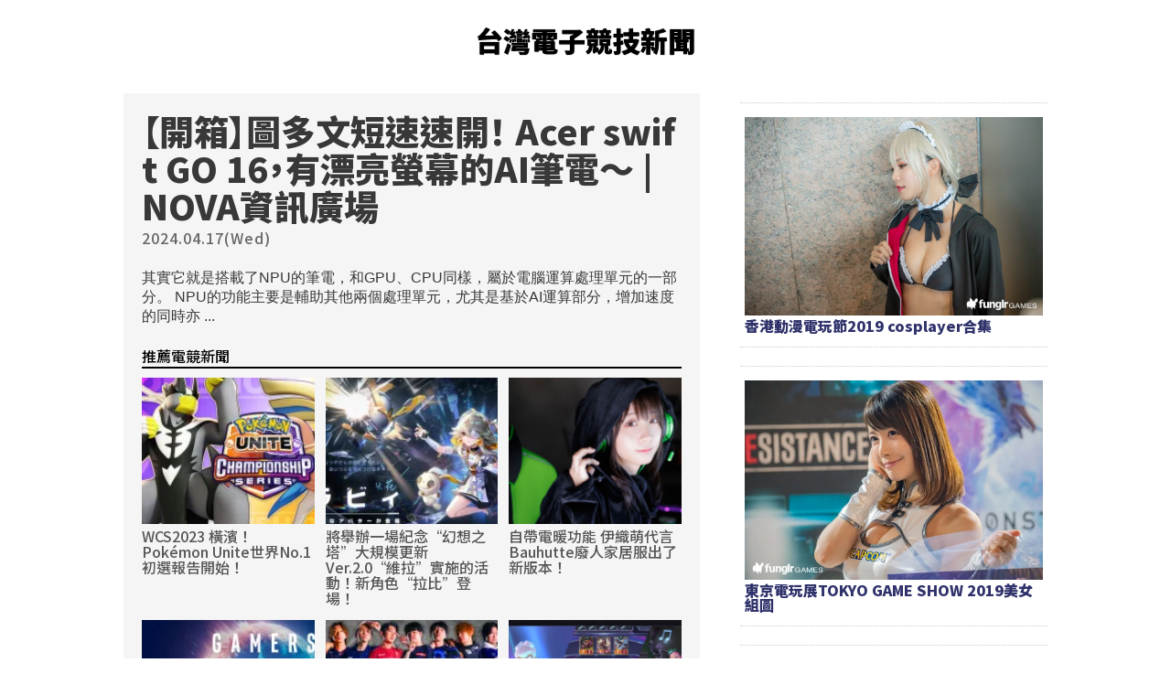

--- FILE ---
content_type: text/html; charset=UTF-8
request_url: https://esportstw.com/news/405563/
body_size: 8704
content:
<!doctype html>
<html dir="ltr" lang="zh-TW" prefix="og: https://ogp.me/ns#">
<head>
<meta charset="UTF-8">
<meta name="viewport" content="width=device-width, initial-scale=1">
<link rel="profile" href="https://gmpg.org/xfn/11">
<meta name="google" content="notranslate">
<meta name="msvalidate.01" content="7D1DE99E557C1B1ADCD3C1FBC093083D">
<meta name="google-site-verification" content="WT8-8GeN4b6gZ3mykOLSTvzfSri7ri5WOAj7GeP2iEk">
<meta name="robots" content="index,follow,noarchive">
<!-- <link rel="stylesheet" type="text/css" rel="preload" href="/wp-content/themes/esportstw/style.css?20231103a3"> -->
<link rel="stylesheet" type="text/css" href="//esportstw.com/wp-content/cache/wpfc-minified/g524bm6s/a8ctk.css" media="all"/>
<link rel="apple-touch-icon" sizes="180x180" href="https://esportstw.com/wp-content/themes/esportstw/favicon/apple-touch-icon.png">
<link rel="icon" type="image/png" sizes="32x32" href="https://esportstw.com/wp-content/themes/esportstw/favicon/favicon-32x32.png">
<link rel="icon" type="image/png" sizes="16x16" href="https://esportstw.com/wp-content/themes/esportstw/favicon/favicon-16x16.png">
<link rel="manifest" href="https://esportstw.com/wp-content/themes/esportstw/favicon/site.webmanifest">
<link rel="mask-icon" href="https://esportstw.com/wp-content/themes/esportstw/favicon/safari-pinned-tab.svg" color="#707070">
<link rel="shortcut icon" href="https://esportstw.com/favicon.ico">
<meta name="msapplication-TileColor" content="#ffffff">
<meta name="msapplication-config" content="https://esportstw.com/wp-content/themes/esportstw/favicon/browserconfig.xml">
<meta name="theme-color" content="#ffffff">
<script type="fea92ad92c6f8fffd975d71b-text/javascript">
var _paq = window._paq = window._paq || [];
/* tracker methods like "setCustomDimension" should be called before "trackPageView" */
_paq.push(['trackPageView']);
_paq.push(['enableLinkTracking']);
(function() {
var u="//clarifier.info/";
_paq.push(['setTrackerUrl', u+'matomo.php']);
_paq.push(['setSiteId', '4']);
var d=document, g=d.createElement('script'), s=d.getElementsByTagName('script')[0];
g.async=true; g.src=u+'matomo.js'; s.parentNode.insertBefore(g,s);
})();
</script>
<script async src="https://www.googletagmanager.com/gtag/js?id=UA-144661940-1" type="fea92ad92c6f8fffd975d71b-text/javascript"></script>
<script type="fea92ad92c6f8fffd975d71b-text/javascript">
window.dataLayer = window.dataLayer || [];
function gtag(){dataLayer.push(arguments);}
gtag('js', new Date());
gtag('config', 'UA-144661940-1');
</script>
<script type="fea92ad92c6f8fffd975d71b-text/javascript">
var _paq = window._paq = window._paq || [];
/* tracker methods like "setCustomDimension" should be called before "trackPageView" */
_paq.push(['trackPageView']);
_paq.push(['enableLinkTracking']);
(function() {
var u="//matomo.esportscatch.com/";
_paq.push(['setTrackerUrl', u+'matomo.php']);
_paq.push(['setSiteId', '2']);
var d=document, g=d.createElement('script'), s=d.getElementsByTagName('script')[0];
g.async=true; g.src=u+'matomo.js'; s.parentNode.insertBefore(g,s);
})();
</script>
<script async src="//cdn.embedly.com/widgets/platform.js" charset="UTF-8" type="fea92ad92c6f8fffd975d71b-text/javascript"></script>
<title>【開箱】圖多文短速速開！ Acer swift GO 16，有漂亮螢幕的AI筆電～ | NOVA資訊廣場 - 台灣電子競技新聞</title>
<!-- All in One SEO 4.4.9.2 - aioseo.com -->
<meta name="description" content="其實它就是搭載了NPU的筆電，和GPU、CPU同樣，屬於電腦運算處理單元的一部分。 NPU的功能主要是輔助其他兩個處理單元，尤其是基於AI運算部分，增加速度的同時亦 ..." />
<meta name="robots" content="max-image-preview:large" />
<link rel="canonical" href="https://esportstw.com/news/405563/" />
<meta name="generator" content="All in One SEO (AIOSEO) 4.4.9.2" />
<meta property="og:locale" content="zh_TW" />
<meta property="og:site_name" content="台灣電子競技新聞 - 台灣電子競技新聞" />
<meta property="og:type" content="article" />
<meta property="og:title" content="【開箱】圖多文短速速開！ Acer swift GO 16，有漂亮螢幕的AI筆電～ | NOVA資訊廣場 - 台灣電子競技新聞" />
<meta property="og:description" content="其實它就是搭載了NPU的筆電，和GPU、CPU同樣，屬於電腦運算處理單元的一部分。 NPU的功能主要是輔助其他兩個處理單元，尤其是基於AI運算部分，增加速度的同時亦 ..." />
<meta property="og:url" content="https://esportstw.com/news/405563/" />
<meta property="article:published_time" content="2024-04-16T16:39:22+00:00" />
<meta property="article:modified_time" content="2024-04-16T16:39:22+00:00" />
<meta name="twitter:card" content="summary_large_image" />
<meta name="twitter:title" content="【開箱】圖多文短速速開！ Acer swift GO 16，有漂亮螢幕的AI筆電～ | NOVA資訊廣場 - 台灣電子競技新聞" />
<meta name="twitter:description" content="其實它就是搭載了NPU的筆電，和GPU、CPU同樣，屬於電腦運算處理單元的一部分。 NPU的功能主要是輔助其他兩個處理單元，尤其是基於AI運算部分，增加速度的同時亦 ..." />
<script type="application/ld+json" class="aioseo-schema">
{"@context":"https:\/\/schema.org","@graph":[{"@type":"BlogPosting","@id":"https:\/\/esportstw.com\/news\/405563\/#blogposting","name":"\u3010\u958b\u7bb1\u3011\u5716\u591a\u6587\u77ed\u901f\u901f\u958b\uff01 Acer swift GO 16\uff0c\u6709\u6f02\u4eae\u87a2\u5e55\u7684AI\u7b46\u96fb\uff5e | NOVA\u8cc7\u8a0a\u5ee3\u5834 - \u53f0\u7063\u96fb\u5b50\u7af6\u6280\u65b0\u805e","headline":"&#12304;&#38283;&#31665;&#12305;&#22294;&#22810;&#25991;&#30701;&#36895;&#36895;&#38283;&#65281; Acer swift GO 16&#65292;&#26377;&#28418;&#20142;&#34722;&#24149;&#30340;AI&#31558;&#38651;&#65374; | NOVA&#36039;&#35338;&#24291;&#22580;","author":{"@id":"https:\/\/esportstw.com\/author\/webmaster\/#author"},"publisher":{"@id":"https:\/\/esportstw.com\/#organization"},"datePublished":"2024-04-16T16:39:22+09:00","dateModified":"2024-04-16T16:39:22+09:00","inLanguage":"zh-TW","mainEntityOfPage":{"@id":"https:\/\/esportstw.com\/news\/405563\/#webpage"},"isPartOf":{"@id":"https:\/\/esportstw.com\/news\/405563\/#webpage"},"articleSection":"\u65b0\u805e, Google,"},{"@type":"BreadcrumbList","@id":"https:\/\/esportstw.com\/news\/405563\/#breadcrumblist","itemListElement":[{"@type":"ListItem","@id":"https:\/\/esportstw.com\/#listItem","position":1,"name":"\u4e3b\u9801","item":"https:\/\/esportstw.com\/","nextItem":"https:\/\/esportstw.com\/news\/#listItem"},{"@type":"ListItem","@id":"https:\/\/esportstw.com\/news\/#listItem","position":2,"name":"\u65b0\u805e","previousItem":"https:\/\/esportstw.com\/#listItem"}]},{"@type":"Organization","@id":"https:\/\/esportstw.com\/#organization","name":"\u53f0\u7063\u96fb\u5b50\u7af6\u6280\u65b0\u805e","url":"https:\/\/esportstw.com\/"},{"@type":"Person","@id":"https:\/\/esportstw.com\/author\/webmaster\/#author","url":"https:\/\/esportstw.com\/author\/webmaster\/","name":"\u30a6\u30a7\u30d6\u30de\u30b9\u30bf\u30fc"},{"@type":"WebPage","@id":"https:\/\/esportstw.com\/news\/405563\/#webpage","url":"https:\/\/esportstw.com\/news\/405563\/","name":"\u3010\u958b\u7bb1\u3011\u5716\u591a\u6587\u77ed\u901f\u901f\u958b\uff01 Acer swift GO 16\uff0c\u6709\u6f02\u4eae\u87a2\u5e55\u7684AI\u7b46\u96fb\uff5e | NOVA\u8cc7\u8a0a\u5ee3\u5834 - \u53f0\u7063\u96fb\u5b50\u7af6\u6280\u65b0\u805e","description":"\u5176\u5be6\u5b83\u5c31\u662f\u642d\u8f09\u4e86NPU\u7684\u7b46\u96fb\uff0c\u548cGPU\u3001CPU\u540c\u6a23\uff0c\u5c6c\u65bc\u96fb\u8166\u904b\u7b97\u8655\u7406\u55ae\u5143\u7684\u4e00\u90e8\u5206\u3002 NPU\u7684\u529f\u80fd\u4e3b\u8981\u662f\u8f14\u52a9\u5176\u4ed6\u5169\u500b\u8655\u7406\u55ae\u5143\uff0c\u5c24\u5176\u662f\u57fa\u65bcAI\u904b\u7b97\u90e8\u5206\uff0c\u589e\u52a0\u901f\u5ea6\u7684\u540c\u6642\u4ea6 ...","inLanguage":"zh-TW","isPartOf":{"@id":"https:\/\/esportstw.com\/#website"},"breadcrumb":{"@id":"https:\/\/esportstw.com\/news\/405563\/#breadcrumblist"},"author":{"@id":"https:\/\/esportstw.com\/author\/webmaster\/#author"},"creator":{"@id":"https:\/\/esportstw.com\/author\/webmaster\/#author"},"datePublished":"2024-04-16T16:39:22+09:00","dateModified":"2024-04-16T16:39:22+09:00"},{"@type":"WebSite","@id":"https:\/\/esportstw.com\/#website","url":"https:\/\/esportstw.com\/","name":"\u53f0\u7063\u96fb\u5b50\u7af6\u6280\u65b0\u805e","description":"\u53f0\u7063\u96fb\u5b50\u7af6\u6280\u65b0\u805e","inLanguage":"zh-TW","publisher":{"@id":"https:\/\/esportstw.com\/#organization"}}]}
</script>
<!-- All in One SEO -->
<style type="text/css">.recentcomments a{display:inline !important;padding:0 !important;margin:0 !important;}</style></head>
<body >
<header id="header">
<em id="logo"><a href="https://esportstw.com/" rel="home">台灣電子競技新聞</a></em>
</header>
<div class="wrapper">
<main class="main">
<article id="post-405563" class="single">
<header class="entry-header">
<h1>&#12304;&#38283;&#31665;&#12305;&#22294;&#22810;&#25991;&#30701;&#36895;&#36895;&#38283;&#65281; Acer swift GO 16&#65292;&#26377;&#28418;&#20142;&#34722;&#24149;&#30340;AI&#31558;&#38651;&#65374; | NOVA&#36039;&#35338;&#24291;&#22580;</h1>
<time>2024.04.17(Wed)</time>
</header>
<div class="entry-ogimage">
<blockquote class="embedly-card" data-card-controls="0"><a href="https://www.google.com/url?rct=j&amp;sa=t&amp;url=https://www.nova.com.tw/article/nb/content/Swift_GO_16-Unboxing&amp;ct=ga&amp;cd=CAIyITJmNWU1ZTc3YmU5ZmYzMGE6Y28uanA6emgtVFc6VFc6Ug&amp;usg=AOvVaw3ByFa_wqH43vdwWsjCeYgl"></a></blockquote>
</div>
<div class="entry-content">
其實它就是搭載了NPU的筆電，和GPU、CPU同樣，屬於電腦運算處理單元的一部分。 NPU的功能主要是輔助其他兩個處理單元，尤其是基於AI運算部分，增加速度的同時亦&nbsp;...  </div><!-- .entry-content -->
<section class="popularlist">
<h2><a href="https://saiganak.com/zh/" target="_blank">推薦電競新聞</a></h2>
<ul>
<li><a href="https://m.facebook.com/flx/warn/?locale=zh&u=https://saiganak-com.cdn.ampproject.org/v/s/saiganak.com/zh/news/pokemon-wcs-2023-pokemonunite-qualifying-round-start/amp/?amp_js_v=0.1" title="WCS2023 橫濱！ Pokémon Unite世界No.1初選報告開始！" target="_blank" rel="follow"><figure><img src="https://i0.wp.com/saiganak.com/wp-content/uploads/2023/03/pokemon-wcs-2023-pokemonunite-qualifying-round-start-00.jpg?resize=266,160" alt="WCS2023 橫濱！ Pokémon Unite世界No.1初選報告開始！" loading="lazy"></figure><p>WCS2023 橫濱！ Pokémon Unite世界No.1初選報告開始！</p></a></li>
<li><a href="https://www.chemicalsafety.org.cn/redirect/to?target=https://www.google.com.tw/amp/s/saiganak.com/zh/news/tower-of-fantasy-new-character-appeared/amp/?amp_js_v=0.1" title="將舉辦一場紀念“幻想之塔”大規模更新Ver.2.0“維拉”實施的活動！新角色“拉比”登場！" target="_blank" rel="follow"><figure><img src="https://i0.wp.com/saiganak.com/wp-content/uploads/2022/10/tower-of-fantasy-new-character-appeared01.jpg?resize=266,160" alt="將舉辦一場紀念“幻想之塔”大規模更新Ver.2.0“維拉”實施的活動！新角色“拉比”登場！" loading="lazy"></figure><p>將舉辦一場紀念“幻想之塔”大規模更新Ver.2.0“維拉”實施的活動！新角色“拉比”登場！</p></a></li>
<li><a href="https://www.jianshu.com/go-wild?ac=2&url=https://saiganak.com/zh/product/bauhutte-damegi-4gw-heater-hfd-4gw/" title="自帶電暖功能 伊織萌代言Bauhutte廢人家居服出了新版本！" target="_blank" rel="follow"><figure><img src="https://i0.wp.com/saiganak.com/wp-content/uploads/2020/12/bauhutte-damegi-4gw-heater-hfd-4gw-00-1.jpg?resize=266,160" alt="自帶電暖功能 伊織萌代言Bauhutte廢人家居服出了新版本！" loading="lazy"></figure><p>自帶電暖功能 伊織萌代言Bauhutte廢人家居服出了新版本！</p></a></li>
<li><a href="https://directgo.tw/outward_link?outward_link=https://saiganak.com/zh/event/intel-gamers-world-reiwa/" title="「INTEL GAMERS WORLD REIWA」將於2019年4月20日在秋葉原舉行" target="_blank" rel="follow"><figure><img src="https://i0.wp.com/saiganak.com/wp-content/uploads/2019/04/ogp.jpg?resize=266,160" alt="「INTEL GAMERS WORLD REIWA」將於2019年4月20日在秋葉原舉行" loading="lazy"></figure><p>「INTEL GAMERS WORLD REIWA」將於2019年4月20日在秋葉原舉行</p></a></li>
<li><a href="https://shiqidu.com/url/https://saiganak.com/zh/event/sfl-pro-jp-2025-offline-event/" title="觀看職業聯賽直播！ 「街頭霸王聯賽：Pro-JP 2025」線下活動即將舉辦" target="_blank" rel="follow"><figure><img src="https://i0.wp.com/saiganak.com/wp-content/uploads/2025/08/sfl-pro-jp-2025-offline-event-00.jpg?resize=266,160" alt="觀看職業聯賽直播！ 「街頭霸王聯賽：Pro-JP 2025」線下活動即將舉辦" loading="lazy"></figure><p>觀看職業聯賽直播！ 「街頭霸王聯賽：Pro-JP 2025」線下活動即將舉辦</p></a></li>
<li><a href="https://www.aitxn.com/goto/?url=https://saiganak.com/zh/news/league-of-legends-kda-all-out/" title="虛擬流行組「K/DA」誕生於洛爾，出現在萊亞特遊戲的四個標題作為新的「K/DA所有出」！" target="_blank" rel="follow"><figure><img src="https://i0.wp.com/saiganak.com/wp-content/uploads/2020/10/league-of-legends-kda-all-out-00-1.jpg?resize=266,160" alt="虛擬流行組「K/DA」誕生於洛爾，出現在萊亞特遊戲的四個標題作為新的「K/DA所有出」！" loading="lazy"></figure><p>虛擬流行組「K/DA」誕生於洛爾，出現在萊亞特遊戲的四個標題作為新的「K/DA所有出」！</p></a></li>
</ul>
</section>
<a href="https://www.google.com/url?rct=j&amp;sa=t&amp;url=https://www.nova.com.tw/article/nb/content/Swift_GO_16-Unboxing&amp;ct=ga&amp;cd=CAIyITJmNWU1ZTc3YmU5ZmYzMGE6Y28uanA6emgtVFc6VFc6Ug&amp;usg=AOvVaw3ByFa_wqH43vdwWsjCeYgl" target="_blank" class="fullbutton">繼續閱讀</a>
<div class="entry-source">
<span>Source</span>
<strong><a href="https://www.nova.com.tw/article/nb/content/Swift_GO_16-Unboxing" target="_blank">&#12304;&#38283;&#31665;&#12305;&#22294;&#22810;&#25991;&#30701;&#36895;&#36895;&#38283;&#65281; Acer swift GO 16&#65292;&#26377;&#28418;&#20142;&#34722;&#24149;&#30340;AI&#31558;&#38651;&#65374; | NOVA&#36039;&#35338;&#24291;&#22580;</a></strong>
<cite><a href="https://www.nova.com.tw/article/nb/content/Swift_GO_16-Unboxing" target="_blank" rel="nofollow">
https://www.nova.com.tw/article/nb/content/Swift_GO_16-Unboxing……</a></cite>
</div>
<section class="randamlink">
<ul>
<ul>
<li><a href="https://saiganak.com/zh/news/umamusume-gray-week-campaign-apr2025/" target="_blank" rel="follow">「賽馬娘 Pretty Derby」內的「Gray Week活動」將於4月30日起舉辦！還有連續80次免費轉蛋與新作品的動畫、CM播放</a></li>
<li><a href="https://saiganak.com/zh/product/steelseries-apex-pro-rapid-trigger-update/" target="_blank" rel="follow">SteelSeries世界最快鍵盤Apex Pro系列發佈韌體更新，追加Rapid Trigger功能</a></li>
<li><a href="https://saiganak.com/zh/event/pokemonunite-fan-meeting-by-reject-announcement/" target="_blank" rel="follow">「REJECT」將舉辦寶可夢大集結粉絲見面會「Pokémon UNITE FAN MééTING by REJECT」！</a></li>
<li><a href="https://saiganak.com/zh/news/razer-extend-sponsorship-with-fennel/" target="_blank" rel="follow">Razer 擴大對電競隊伍 FENNEL 的贊助！追加提供電競椅與電競控制器</a></li>
<li><a href="https://saiganak.com/zh/event/taito-music-diver-location-test/" target="_blank" rel="follow">Taito新作音樂體感演奏街機「MUSIC DIVER」開始進行測試！</a></li>
<li><a href="https://saiganak.com/zh/product/pokemon-sleep-soft-toy/" target="_blank" rel="follow">以「Pokémon Sleep」中所登場的寶可夢為設計靈感的絨毛布偶將於7月12日上市！還將發送可獲得三巨頭的薰香的貼紙</a></li>
<li><a href="https://saiganak.com/zh/news/magical-drop-vi-release/" target="_blank" rel="follow">魔幻氣泡於令和時代復活！「魔幻氣泡VI」將於今個冬季於Nintendo Switch發售！</a></li>
<li><a href="https://saiganak.com/zh/news/stv-all-character-trial/" target="_blank" rel="follow">「快打旋風V」全角色免費試玩中！</a></li>
<li><a href="https://saiganak.com/zh/review/umamicola/" target="_blank" rel="follow">全球第一養生可樂！？一身怪點的天然能量飲料「UMAMI COLA」試飲</a></li>
<li><a href="https://saiganak.com/zh/event/evo-2024-ggst-tournament-final/" target="_blank" rel="follow">【EVO 2024】 「聖騎士之戰 -奮戰-」部門冠軍為Nitro選手！たつま選手在激戰後屈居亞軍</a></li>
<li><a href="https://saiganak.com/zh/news/fatalfury-cotw-mai-shiranui-release/" target="_blank" rel="follow">SNK真女神回歸！「不知火舞」決定參戰「餓狼伝説 City of the Wolves」！</a></li>
<li><a href="https://saiganak.com/zh/review/energy-hunter-sugar-free/" target="_blank" rel="follow">評論TOPVALU推出ＣＰ值最高能量飲「Energy Hunter Sugar Free」！雖然不含糖但仍含有 195 毫克的咖啡因</a></li>
</ul>
<ul>
<li><a href="https://directgo.tw/outward_link?outward_link=https://esportstw.com/news/464870/">&#12304;ASUS &#33775;&#30889;&#12305;16&#21515;Ryzen AI 9 RTX4070<b>&#38651;&#31478;</b>&#31558;&#38651;-&#40657;&#31070;&#35441;&#24735;&#31354;&#36969;&#29992;(GA605WI-0062HHX370 &#8230;</a></li>
<li><a href="https://www.jianshu.com/go-wild?ac=2&url=https://esportstw.com/news/187596/">電影配樂大師「漢斯季默：好萊塢王者之音」2022 全新檔期 臺北流行音樂中心亞洲首演</a></li>
<li><a href="https://www.jianshu.com/go-wild?ac=2&url=https://esportstw.com/news/201954/">《多可比》主題曲 MV 將於 K-POP 音樂頒獎典禮 MAMA 登場</a></li>
<li><a href="https://www.aitxn.com/goto/?url=https://esportstw.com/news/244595/">《小魔女諾貝塔》SKIN 票選活動結果公布 公開正式版遊戲加碼特典與主盒設計</a></li>
<li><a href="https://www.jianshu.com/go-wild?ac=2&url=https://esportstw.com/news/113300/"><b>&#38651;&#31478;</b>&#31811;&#29699;&gt;&gt; &#21934;&#38617;&#29468;&#29468;&#27138;2</a></li>
<li><a href="https://directgo.tw/outward_link?outward_link=https://esportstw.com/news/23975/">《Action 對魔忍》於日本雙平台開放預先註冊 統率「對魔忍」系列角色們討伐邪惡勢力</a></li>
<li><a href="https://www.jianshu.com/go-wild?ac=2&url=https://esportstw.com/news/549485/">ROG Swift PG32UQXR&#30340;&#20729;&#26684;&#25512;&#34214;- 2025&#24180;6&#26376;| &#27604;&#20729;&#27604;&#20491;&#22816;BigGo</a></li>
<li><a href="https://www.chemicalsafety.org.cn/redirect/to?target=https://esportstw.com/news/548657/">LG&#27138;&#37329;32&#22411;UltraFine 4K OLED &#38617;&#27169;&#24335;&#23560;&#26989;<b>&#38651;&#31478;</b>&#34722;&#24149;32GS95UV-W &#8211; Yahoo &#36092;&#29289;</a></li>
<li><a href="https://directgo.tw/outward_link?outward_link=https://esportstw.com/news/351501/">&#25216;&#22025;AORUS &#33287;&#12298;SPY&times;FAMILY&#38291;&#35548;&#23478;&#23478;&#37202;&#12299;&#38480;&#37327;&#23448;&#26041;&#25480;&#27402;&#28369;&#40736;&#22666;&#27491;&#24335;&#38283;&#36067;| NOVA&#36039;&#35338;&#24291;&#22580;</a></li>
<li><a href="https://shiqidu.com/url/https://esportstw.com/news/407221/">&#32004;&#26371;&#22823;&#20316;&#25136;<b>&#38651;&#31478;</b>&#28369;&#40736;&#22666;&#30340;&#20729;&#26684;&#25512;&#34214;- 2024&#24180;4&#26376;| &#27604;&#20729;&#27604;&#20491;&#22816;BigGo</a></li>
<li><a href="https://www.jianshu.com/go-wild?ac=2&url=https://esportstw.com/news/405027/">&#12298;&#27169;&#25836;&#24066;&#27665;4&#12299;&#21363;&#23559;&#25512;&#20986;&#12300;&#25079;&#33290;&#37117;&#24066;&#12301;&#21450;&#12300;&#27966;&#23565;&#24517;&#20633;&#12301;&#22871;&#20214;&#21253;&#29151;&#36896;&#24819;&#35201;&#30340;&#27966;&#23565;&#27675;&#22285; &#8211; GNN&#26032;&#32862;</a></li>
<li><a href="https://shiqidu.com/url/https://esportstw.com/news/417439/">青春恐怖物語《光逝去的夏天》宣布將推出動畫</a></li>
</ul>
</section>  
</article><!-- #post-405563 -->
</main>
<aside id="sidebar">
<section class="sidebar-recommend">
<ul><li><li><a href="https://saiganak.com/zh/event/acghk2019-cosplayer/" target="_blank"><img src="https://i0.wp.com/saiganak.com/wp-content/uploads/2019/08/acghk2019-cosplayer22-1024x683.jpg" alt="香港動漫電玩節2019 cosplayer合集"><span>香港動漫電玩節2019 cosplayer合集</span></a></li></li><li><li><a href="https://saiganak.com/zh/event/tgs2019-promotional-model/" target="_blank"><img src="https://i0.wp.com/saiganak.com/wp-content/uploads/2019/09/tgs2019-digest-businessday1st-capcom-02-1024x683.jpg" alt="東京電玩展TOKYO GAME SHOW 2019美女組圖"><span>東京電玩展TOKYO GAME SHOW 2019美女組圖</span></a></li></li><li><li><a href="https://saiganak.com/zh/event/tgs2019-digest-vol1/" target="_blank"><img src="https://i0.wp.com/saiganak.com/wp-content/uploads/2019/09/tgs2019-digest-businessday1st-samsung-02-1024x683.jpg" alt="E-SPORTS FESTIVAL HK 2019(香港電競節2019)"><span>日本千葉縣舉行的TOKYO GAME SHOW 2019 Business Day直擊報導！</span></a></li></li></ul></section>
<section>
<h4>最新電競新聞</h4>
<ul>
<li><a href="https://esportstw.com/news/578538/">CDPR招募AI工程師，要開發多人遊玩的《巫師》作品</a></li>
<li><a href="https://esportstw.com/news/578564/">EDIFIER G1000 II 2.0<b>&#38651;&#31478;</b>&#36938;&#25138;&#21895;&#21485; &#8211; &#26481;&#26862;&#36092;&#29289;</a></li>
<li><a href="https://esportstw.com/news/578566/">EDIFIER G2000 PRO 2.0 <b>&#38651;&#31478;</b>&#36938;&#25138;&#21895;&#21485;|&#37329;&#31179;&#36092;&#29289;&#31680;&#65292;&#20840;&#31449;&#26368;&#39640;39%&#22238;&#39243;</a></li>
<li><a href="https://esportstw.com/news/578540/">Square Enix公開《勇者鬥惡龍》系列新手遊《勇者鬥惡龍 破限亂鬥》，即日開放報名封測</a></li>
<li><a href="https://esportstw.com/news/578509/">首屆「臺灣國際兒少書展」今日於台中開幕 臺灣漫畫館也同步登場</a></li>
</ul>
</section>
<section>
<h4>推薦電競新聞</h4>
<ul>
<li><a href="https://www.chemicalsafety.org.cn/redirect/to?target=https://saiganak.com/zh/news/kof-xv-yuri-sakazaki-character-trailer/" title="KOF XV新角色「坂崎百合」角色預告公開！" target="_blank">KOF XV新角色「坂崎百合」角色預告公開！</a></li>
<li><a href="https://www.jianshu.com/go-wild?ac=2&url=https://saiganak.com/zh/event/tgs2024-duetnightabyss-booth-announcement/" title="「二重螺旋」將參展東京電玩展2024！將舉辦特別節目及活動" target="_blank">「二重螺旋」將參展東京電玩展2024！將舉辦特別節目及活動</a></li>
<li><a href="https://www.aitxn.com/goto/?url=https://saiganak.com/zh/news/fight-of-steel-infinity-warrior-open-beta-test/" title="《鋼鐵之鬪: 無限戰士》公測活動即將開跑！台灣兩大職業格鬥遊戲玩家「五股石油王」「ET」參戰！" target="_blank">《鋼鐵之鬪: 無限戰士》公測活動即將開跑！台灣兩大職業格鬥遊戲玩家「五股石油王」「ET」參戰！</a></li>
<li><a href="https://www.aitxn.com/goto/?url=https://saiganak.com/zh/product/rog-falchion-rx-low-profile/" title="ASUS旗下ROG首個65％短軸電競鍵盤「ROG Falchion RX Low Profile」3月8日發售" target="_blank">ASUS旗下ROG首個65％短軸電競鍵盤「ROG Falchion RX Low Profile」3月8日發售</a></li>
<li><a href="https://directgo.tw/outward_link?outward_link=https://saiganak.com/zh/news/ryu-ga-gotoku7-sale/" title="SEGA「人中之龍7 光與闇的去向」限時優惠特賣中！" target="_blank">SEGA「人中之龍7 光與闇的去向」限時優惠特賣中！</a></li>
</ul>
</section>
<section>
<h4>拾起電競新聞</h4>
<ul>
<li><a href="https://esportstw.com/news/185634/">[<b>&#38651;&#31478;</b>] &#38463;&#22522;&#30475;LOL&#20837;&#22285;&#36093;Day2 &#8211; &#29702;&#36001;&#23542;</a></li>
<li><a href="https://esportstw.com/news/510773/">《鬼滅之刃 火之神血風譚 2》發售日確定 公開全新外盒插圖與第 2 彈 PV</a></li>
<li><a href="https://esportstw.com/news/103814/">&#25298;&#25645;&#39131;&#27231;&#12289;&#25793;&#25265;&#26032;&#31185;&#25216;&#65281;&#12300;Z&#19990;&#20195;&#12301;&#27491;&#25913;&#35722;&#28040;&#36027;&#28526;&#27969;</a></li>
<li><a href="https://esportstw.com/news/477347/"><b>&#38651;&#31478;</b>&#23478;&#25945; &#8211; &#23567;&#38622;&#19978;&#24037;</a></li>
<li><a href="https://esportstw.com/news/147444/">東方玄幻捉寵社交 MMO《玄中記》開放預約 宣布年內將於中國上線</a></li>
</ul>
</section>
<section>
<h4>最新商業新聞</h4>
<ul>
</ul>
</section>
</aside></div>

<footer id="footer">
<small>Copyright &copy;台灣電子競技新聞 Allright Reserved.</span>
</footer><!-- #colophon -->
<script src="/cdn-cgi/scripts/7d0fa10a/cloudflare-static/rocket-loader.min.js" data-cf-settings="fea92ad92c6f8fffd975d71b-|49" defer></script><script defer src="https://static.cloudflareinsights.com/beacon.min.js/vcd15cbe7772f49c399c6a5babf22c1241717689176015" integrity="sha512-ZpsOmlRQV6y907TI0dKBHq9Md29nnaEIPlkf84rnaERnq6zvWvPUqr2ft8M1aS28oN72PdrCzSjY4U6VaAw1EQ==" data-cf-beacon='{"version":"2024.11.0","token":"b9d9880f70454c5b93d5e5d502ae233d","r":1,"server_timing":{"name":{"cfCacheStatus":true,"cfEdge":true,"cfExtPri":true,"cfL4":true,"cfOrigin":true,"cfSpeedBrain":true},"location_startswith":null}}' crossorigin="anonymous"></script>
</body>
</html><!-- WP Fastest Cache file was created in 39.430426120758 seconds, on 18-09-25 19:16:05 --><!-- via php -->

--- FILE ---
content_type: text/css
request_url: https://esportstw.com/wp-content/cache/wpfc-minified/g524bm6s/a8ctk.css
body_size: 2924
content:
@charset "UTF-8";
 @import url("https://fonts.googleapis.com/css?family=Noto+Sans+TC:100,300,500,900|Noto+Serif+TC:200,600,900&display=swap");
body{background-color: #fff; color:#333; font-family: 'Noto Sans TC', sans-serif;
overflow-wrap:break-word;
-webkit-font-smoothing:antialiased;
-moz-osx-font-smoothing:grayscale;}
a{text-decoration: none; color:#30336b;}
a:hover{text-decoration: underline; color: #4834d4;}
.fullcontainer{width: auto; margin:auto; padding:0 30px;}
.wrapper{width: 1259px; margin: auto; position: relative; min-height: auto; }
.fullwrapper{width: auto; margin: auto; padding: 0px 30px; position: relative;}
.container{width: 1259px; margin:auto;} .main{width: 860px; background: none; min-height: 1850px; height: auto; padding:0 0 30px 0;}
#sidebar{width: 336px; position:absolute; right: 0; top:0px;}
#sidebar img{max-width: 100%; height: auto;}
#sidebar section{margin-bottom:30px;}
#sidebar h4{padding:3px 0; margin:0; line-height: 1em; font-size: 17px; border-bottom:0px solid #000; position: relative; text-align: center;}
#sidebar h4::before{position: absolute; content:''; display: block; width: 33%; border-bottom:2px solid #000; left: 0; top:0.5em;}
#sidebar h4::after{position: absolute; content:''; display: block; width: 33%; border-bottom:2px solid #000; right: 0; top:0.5em;}
#sidebar ul{margin:0; padding:0;}
#sidebar ul li{margin:0; padding:0; list-style: none; border-bottom:1px dotted #ccc;}
#sidebar ul li a{display: block; padding:5px;}
.fullmain{width: auto; padding-right:290px; min-height: 1000px;}
#fullsidebar{position: absolute; width: 250px; right: 10px; top:10px;  float: right;}
@media screen and (max-width: 1281px){
.container{width: 1010px; margin:auto;}
.wrapper{width: 1010px;}
.main,#pjax-container{width: 630px;}
}
@media screen and (max-width: 981px){
.main,#pjax-container{width: auto; float: none; padding:0px; min-height: auto;}
.container{width:auto; padding: 0 12px; box-sizing: border-box;}
.fullcontainer{width: auto; padding:0 5px;}
.wrapper{width: auto; margin: auto;}
.fullwrapper{padding: 0;}
.fullmain{min-height: auto; width: auto; padding:0 12px; margin: 0;}
#fullsidebar,#sidebar{float: none; position: static; width:auto; padding: 12px;}
}
@media screen and (max-width: 679px){
.main-list{padding: 0 10px!important;}
}
@media screen and (max-width: 481px){
.main,#pjax-container{width: auto; float: none; padding:0px; min-height: auto;}
.container{padding: 0px;}
.pages article{padding: 0 10px;}
}
#header{padding: 20px 0; text-align: center;}
#header p{font-size: 13px; color:#efefef; text-shadow: 0 0 1px #000; display: inline-block;}
#logo{line-height: 1.1em; display: inline-block; font-style: normal; font-weight: 900; font-size: 30px; text-shadow: 0 0 1px #000; font-family: 'Noto Sans TC', sans-serif; padding:0; margin: 0; color:#000;}
#logo a{color: #000;}
#logo a:hover{color: #000;}
#globalnav{background-color: #000; text-align: center; margin-bottom:6px;}
#globalnav ul{padding: 0; margin:0 auto; text-align: left;}
#globalnav li{display: inline-block; list-style:none; padding: 0; margin: 0;}
#globalnav li a{display: block; padding: 10px;}
#globalnav li a:hover{background-color: #333; color:#fff; text-decoration: none;}
@media screen and (max-width: 679px){
#header{text-align: center;}
#header p{font-size: 11px;}
#globalnav ul{text-align: center;}
#globalnav li a{padding: 7px; font-size: 13px;}
}
@media screen and (max-width: 481px){
#globalnav li a{display: block; padding: 7px 5px;}
}
#breadcrumbs{font-size: 12px;}
#breadcrumbs .del{display: inline-block; padding:0 10px; color:#666;}
.single{margin:20px auto; padding:20px; background-color: #F5F5F5; color:#383838; border-radius: 0px;}
.entry-listcover{display: flex; flex-wrap: wrap; justify-content: space-between; padding:0; margin:auto;}
.entry-list{display: block; height: auto; width: 49.5%; margin:0px 0; box-sizing: border-box; position: relative;}
.entry-list:hover *{text-decoration: none; transition: all 300ms 0s ease;}
.entry-list iframe{border:0; display: block; width: 100%; margin:0; height: 165px; overflow: hidden; z-index: 1; position: relative;}
.entry-list a{position: absolute; display: block; top:0; left:0; width: 100%; height: 100%; font-size: 1px; color:rgba(0,0,0,0); z-index: 1000; text-indent:-432432px;}
.entry-list:hover{filter: grayscale(100%);}
.entry-list:hover iframe{opacity: 0.8;}
.entry-header{padding:0; margin-bottom:10px;}
.entry-header h1{line-height: 1.1em; font-size: 38px; padding: 0; margin: 0 0 3px 0; font-feature-settings : "palt"; word-break: break-all; }
.entry-header time{font-size:16px; color:#666; letter-spacing: 1px;}
.entry-ogimage{text-align: center;  padding: 0; line-height: 1em;}
.entry-ogimage iframe{border:1px solid red;}
.entry-ogimage .provider,
.entry-ogimage .provider-name{display: none;}
.entry-content{font-family: 'Kosugi Maru', sans-serif; padding:12px 0;}
.entry-content p{line-height: 1.5em;}
.entry-content a{color:#333; text-decoration: underline;}
.entry-content figure{max-width: 100%; height: auto; margin:2px auto; padding:0;}
.entry-content figure figcaption{font-size: 12px; color:#666;}
.entry-content img{max-width: 100%; height: auto;}
.entry-content iframe{max-width: 100%; height: 390px;}
.entry-content img[src^="https://chinese.engadget.com"]{display: none;}
#instagram{padding:10px; background:#fcfcfc;}
#instagram picture{text-align: center; display: block;}
#instagram img{max-width: 100%; margin:auto;}
.entery-instagram{padding:20px 5px; font-size: 13px;}
.entery-instagram *{font-weight: normal;}
.randominstagram{margin-bottom:20px;}
.randominstagram h3{border-bottom:3px solid #000; color:#000; padding:0 0 3px 0; margin-bottom:5px; font-size:22px;}
.randominstagram ul{display: flex; flex-wrap: wrap; justify-content:center; align-items:flex-start; align-content: flex-start; padding:0; margin:0; max-width: 100%;}
.randominstagram ul li{display: block; max-width: 33%; width: 33%; height:280px; margin:0; padding:0;}
.randominstagram ul li a{display: block; margin:0; padding:0; width: 100%; height: 100%; background-color: #333; background-size:cover; background-repeat: no-repeat; background-position: center; text-indent: -3480328px;}
.randominstagram ul li img{max-width: 100%; max-height: 100%; height: auto; vertical-align: middle}
.sidebar-recommend li{margin-bottom: 10px!important; padding-bottom: 10px!important}
.sidebar-recommend li img{margin-bottom:2px;}
.sidebar-recommend li a{line-height: 1em; font-weight: bold;}
.sidebar-recommend li a:hover{text-decoration: none; color:#333;}
@media screen and (max-width: 1281px){
.entry-listcover{}
.entry-list{}
.entry-list iframe{height: 190px;}
.randominstagram ul li{height: 200px;}
}
@media screen and (max-width: 981px){
.entry-listcover{ }
.entry-list{width: 49.5%; height: auto; margin:0; text-align: left;}
.entry-list iframe{height: 190px;}
.randominstagram ul li{height: 200px;}
.randominstagram ul li{height: 270px;}
}
@media screen and (max-width: 681px){
.entry-list{width: 100%;}
.randominstagram ul li{height: 170px;}
}
@media screen and (max-width: 481px){
#instagram{padding: 0px;  background:none;}
.randominstagram ul li{height: 130px;}
}
@media screen and (max-width: 321px){
.randominstagram ul li{height: 120px;}
}
blockquote{display: block; font-style: normal; padding: 0; margin:0;}
cite{font-style: normal; color:#666; font-size: 11px;}
.entry-source {padding: 15px 0; word-break: break-all;}
.entry-source span{font-weight: 400; display: inline-block; font-family: 'Lobster', cursive; line-height: 1.1em; }
.entry-source cite{line-height: 1em;}
.entry-source cite a{color:#999; display: inline-block; font-size: 10px; line-height: 1.1em;}
.entry-source strong{display:block; line-height: 1.1em; margin:0; padding: 0;}
.entry-source strong a{line-height: 1.1em; font-size: 13px; color:#333;}
img[src="https://b.st-hatena.com/images/append.gif"]{display: none;}
img[src^="http://b.hatena.ne.jp/entry/image/"]{display:none;}
.entry-content a[href^="http://openworldnews.net"]{display:none;}
.entry-image{display: none;}
.popularlist-bottom{padding:0; margin: 12px auto;list-style: none; display:block; width:100%;}
.popularlist-bottom li{padding :0; margin:0 0 12px 0; min-height:100px; padding:0; list-style: none; display:block;  width:100%; float:none;}
.popularlist-bottom li a{display:block; padding:0; margin:0; min-height:100px; }
.popularlist-bottom li a figure{padding:0; margin:0; background-color: #efefef;}
.popularlist-bottom li a figure img{margin:0; padding:0;}
.single-twitter h1{font-size:15px;}
.single-twitter .entry-content{background-color: #efefef; padding:12px; border-radius: 3px; margin: 10px auto;}
.single-twitter .entry-content img.Emoji{height: 1em; width: 1em; vertical-align: middle;}
.twitter-icon{margin:20px auto; max-width: 100%;}
.single-twitter figure{text-align: center; padding: 0; margin: 0; display: block;}
.newpost{padding:10px; margin: 0;}
.newpost li{list-style:none; padding:2px; font-size:11px; float:left; display:inline-block;}
.randomlist{margin:30px auto; padding:15px; background:#fff; border-radius: 10px;}
.randomlist h3{color:#000; line-height: 1em; padding: 0 0 6px 0; margin:0 0 2px 0; border-bottom: 3px solid #000;}
.randomlist ul{padding: 0; margin: 0;}
.randomlist li{padding: 5px; list-style:none; border-bottom:1px dotted #ccc;}
.randomlist li:last-child{border-bottom:0;}
.randomlist li a{line-height: 1.1em; display: inline-block; color:#192a56; font-size: 15px;}
.randomlist li a b{font-weight: normal;}
.entry-recommend{margin:12px auto; background-color: #dfe6e9;}
.entry-recommend h4{display: block; margin: 0; padding: 7px; line-height: 1.1em; background-color: #30336b; color:#fff;}
.entry-recommend ul{padding: 0; margin: 6px; display: flex; flex-wrap: wrap; justify-content: space-around;}
.entry-recommend li{list-style: none; padding: 0; margin: 0 0 12px 0; display: inline-block; width: 19%; background-color: #fff;}
.entry-recommend li img{max-width: 100%; height: auto; margin: 0;}
.entry-recommend p{display: block; padding: 5px; margin: 0;}
.entry-recommend a{display: block; color:#333; line-height: 1.1em;}
.entry-recommend time{font-size: 11px;}
.entry-recommend b{display: block; font-size: 13px;}
.popularlist{margin:12px auto;}
.popularlist h2{display: block; padding: 0 0 3px 0; margin:0; border-bottom:2px solid #000; line-height: 1.1em; font-weight: normal; font-size: 16px;}
.popularlist h2 a,.popularlist h2 a:hover{color:#000; text-decoration: none; cursor: default;}
.popularlist ul{padding: 5px 0; margin:5px 0; display: flex; justify-content:space-between; flex-wrap:wrap; align-items:stretch;}
.popularlist li{list-style: none; width: 32%;  display: block; text-align: center; margin-bottom:10px;}
.popularlist li *{transition: all 300ms 0s ease;}
.popularlist li figure{width: 100%; overflow: hidden; border:none; margin:0; padding: 0; position: relative; height: 160px; top: 0; background: #000; text-align: center;}
.popularlist li figure img{height: 160px; transform: scale(1.1, 1.1);}
.popularlist li a:hover figure img{transform: scale(1.3, 1.3); opacity: 0.8}
.popularlist li a{display: block;}
.popularlist li a:hover{text-decoration: none;}
.popularlist li p{display: block; text-align: left; color: #555; padding: 0; margin: 5px 0; line-height: 1.1em;}
.popularlist li a:hover p{color: #000; text-shadow: 0 0 2px #999;}
.popularlist li:hover iframe{filter: grayscale(100%);}
.randamlink ul{padding: 0; margin: 0;}
.randamlink li{padding: 0; display: block; border-top:1px dotted #ccc;}
.randamlink li a{display: block; padding: 5px;}
.fullbutton{display: block!important; text-decoration: none; padding:15px; text-align: center; font-weight: bold; color:#fff; background-color: #3c40c6; line-height: 1em; }
.fullbutton:hover{text-decoration: none; background-color: #575fcf; color:#fff;}
#footer{padding: 30px 0; text-align: center; }
#footer span{display: block; text-align: center; margin:5px auto;}
.pagination{padding: 12px 0; text-align: center;}
.pagination span.page-numbers.current{display: inline-block; padding: 8px 10px; margin: 2px 0; line-height: 1.1em; border:2px solid #000; color:#000;}
.pagination a.page-numbers{display: inline-block; padding: 8px 10px; margin: 2px 0; line-height: 1.1em; border:2px solid #0652DD; color:#0652DD;}
.pagination a.page-numbers:hover{text-decoration: none; border-color:#000; color:#000;}
.pagination a.page-numbers.prev,
.pagination a.page-numbers.next{display: block; line-height: 1.1em; border:2px solid rgba(0,0,0,0); padding: 8px 10px; margin: 5px 0; text-align: center; position: relative; background:#f9f9f9;}
.pagination a.page-numbers.prev:hover,
.pagination a.page-numbers.next:hover{background-color: #efefef;}
.pagination a.page-numbers svg{vertical-align: middle; position: absolute;}
.pagination a.page-numbers.prev svg{left:6px;}
.pagination a.page-numbers.next svg{right:6px;}
.nav-next-text{}
small{font-family: 'Khula', sans-serif; font-weight: 100;}
@media screen and (max-width: 1281px){
.entry-recommend li{width: 24%; margin:10px 0%;}
}
@media screen and (max-width: 981px){
}
@media screen and (max-width: 681px){
#breadcrumbs{font-size: 10px;}
#breadcrumbs .del{display: inline-block; padding:0 3px; color:#666;}
.single{margin:5px auto; padding:15px 10px; border-radius: 5px;}
.entry-header h1{font-size:25px;}
#footer{font-size:11px; text-align: center;}
.popularlist li{width: 49%;}
.popularlist li p{font-size: 13px;}
}
@media screen and (max-width: 414px){
.popularlist li figure{height: 100px;}
.popularlist li figure img{height: 100px; transform: scale(1.1, 1.1);}
}
.clear{display: block; clear: both; height: 0; font-size: 0;}